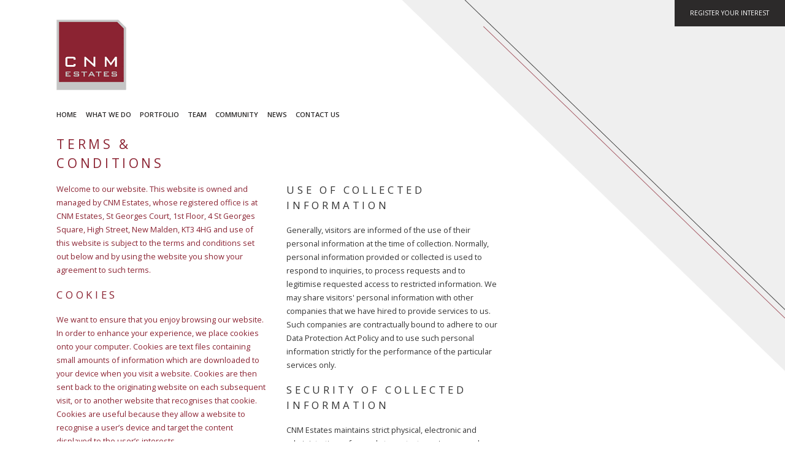

--- FILE ---
content_type: image/svg+xml
request_url: https://www.cnmestates.com/demo/maps/pointer.svg
body_size: 2699
content:
<?xml version="1.0" encoding="UTF-8" standalone="no"?>
<!-- Created with Inkscape (http://www.inkscape.org/) -->

<svg
   xmlns:dc="http://purl.org/dc/elements/1.1/"
   xmlns:cc="http://creativecommons.org/ns#"
   xmlns:rdf="http://www.w3.org/1999/02/22-rdf-syntax-ns#"
   xmlns:svg="http://www.w3.org/2000/svg"
   xmlns="http://www.w3.org/2000/svg"
   xmlns:sodipodi="http://sodipodi.sourceforge.net/DTD/sodipodi-0.dtd"
   xmlns:inkscape="http://www.inkscape.org/namespaces/inkscape"
   width="14.817mm"
   height="23.016125mm"
   viewBox="0 0 14.817 23.016125"
   version="1.1"
   id="svg8"
   inkscape:version="0.92.1 r15371"
   sodipodi:docname="pointer.svg">
  <defs
     id="defs2" />
  <sodipodi:namedview
     id="base"
     pagecolor="#ffffff"
     bordercolor="#666666"
     borderopacity="1.0"
     inkscape:pageopacity="0.0"
     inkscape:pageshadow="2"
     inkscape:zoom="7.919596"
     inkscape:cx="46.388787"
     inkscape:cy="39.040308"
     inkscape:document-units="mm"
     inkscape:current-layer="layer1"
     showgrid="false"
     inkscape:window-width="1920"
     inkscape:window-height="1017"
     inkscape:window-x="-8"
     inkscape:window-y="-8"
     inkscape:window-maximized="1"
     inkscape:measure-start="-33.8401,1109.4"
     inkscape:measure-end="28.0006,1038.52"
     fit-margin-top="0"
     fit-margin-left="0"
     fit-margin-right="0"
     fit-margin-bottom="0" />
  <metadata
     id="metadata5">
    <rdf:RDF>
      <cc:Work
         rdf:about="">
        <dc:format>image/svg+xml</dc:format>
        <dc:type
           rdf:resource="http://purl.org/dc/dcmitype/StillImage" />
        <dc:title></dc:title>
      </cc:Work>
    </rdf:RDF>
  </metadata>
  <g
     inkscape:label="Layer 1"
     inkscape:groupmode="layer"
     id="layer1">
    <g
       id="g11"
       transform="translate(7.417,22.15102)">
      <circle
         r="0.85989583"
         cy="0.0052083414"
         cx="-7.9472855e-009"
         id="path4497"
         style="opacity:1;fill:#7d7d7d;fill-opacity:1;stroke-width:0.31674549" />
      <path
         inkscape:connector-curvature="0"
         id="path3680"
         d="m -0.008505,-22.15102 a 7.408498,7.408333 0 0 0 -7.408495,7.40833 7.408498,7.408333 0 0 0 6.896374,7.39076 l 0.247535,3.58996 0.264586,3.83646 0.264596,-3.83646 0.248045,-3.59771 A 7.408498,7.408333 0 0 0 7.4,-14.74269 7.408498,7.408333 0 0 0 -0.008505,-22.15102 Z m 0,3.70416 a 3.7042491,3.7041666 0 0 1 3.704252,3.70417 3.7042491,3.7041666 0 0 1 -3.704252,3.70417 3.7042491,3.7041666 0 0 1 -3.704242,-3.70417 3.7042491,3.7041666 0 0 1 3.704242,-3.70417 z"
         style="opacity:1;fill:#8b2332;fill-opacity:1;stroke-width:0.10186052" />
    </g>
  </g>
</svg>


--- FILE ---
content_type: text/plain
request_url: https://www.google-analytics.com/j/collect?v=1&_v=j102&a=2009260530&t=pageview&_s=1&dl=https%3A%2F%2Fwww.cnmestates.com%2Fterms-and-conditions&ul=en-us%40posix&dt=CNM%20Estates%20Terms%20%26%20Conditions&sr=1280x720&vp=1280x720&_u=IEBAAEABAAAAACAAI~&jid=1108216452&gjid=1563466193&cid=1907701270.1768758036&tid=UA-97314893-1&_gid=2146457588.1768758036&_r=1&_slc=1&z=287545795
body_size: -451
content:
2,cG-D84H6ZVWDT